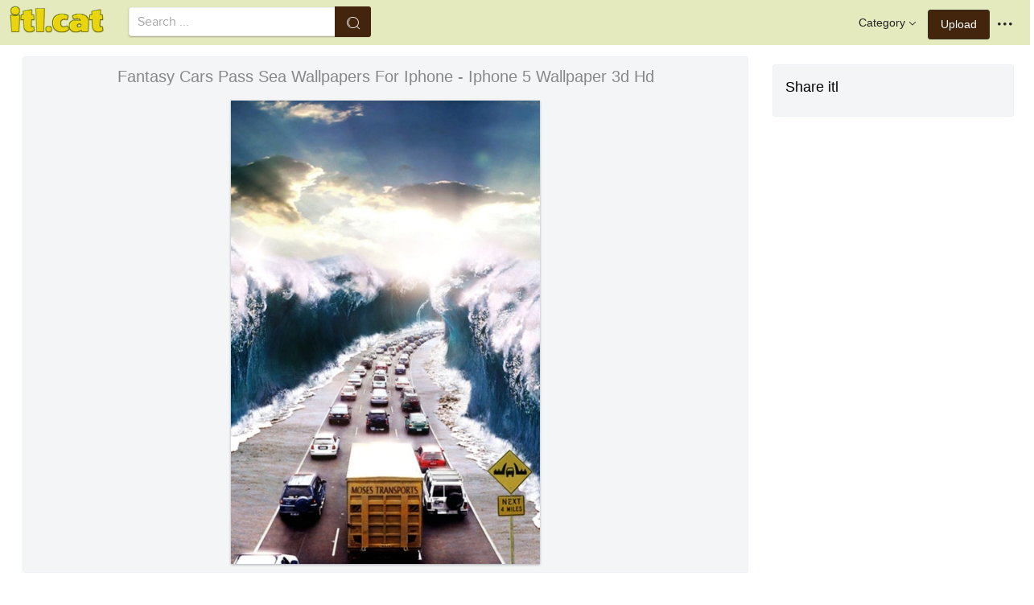

--- FILE ---
content_type: text/html;charset=utf-8
request_url: https://www.itl.cat/wallview/iiTibTb_fantasy-cars-pass-sea-wallpapers-for-iphone-iphone/
body_size: 8766
content:





<!DOCTYPE html>
<html lang="en"><head>
<meta http-equiv="Content-Type" content="text/html; charset=UTF-8">

    <title>Fantasy Cars Pass Sea Wallpapers For Iphone - Iphone 5 Wallpaper 3d Hd (#1901228) - HD Wallpaper & Backgrounds Download</title>
	<meta name="keywords" content="Fantasy Cars Pass Sea Wallpapers For Iphone - Iphone 5 Wallpaper 3d Hd, wallpapers & background download">
	<meta name="description" content="Fantasy Cars Pass Sea Wallpapers For Iphone - Iphone 5 Wallpaper 3d Hd is hd wallpapers & backgrounds for desktop or mobile device. To find more wallpapers on Itl.cat.">    

<meta name="viewport" content="user-scalable=no, width=device-width, initial-scale=1.0, maximum-scale=1.0">
<link href="https://www.itl.cat/css/hub.css" rel="stylesheet">
 
 <link rel="stylesheet" href="https://www.itl.cat/css/page.css">

<meta property="og:type" content="website" />
<meta property="og:url" content="https://www.itl.cat/wallview/iiTibTb_fantasy-cars-pass-sea-wallpapers-for-iphone-iphone/" />
<meta property="og:title" content="Fantasy Cars Pass Sea Wallpapers For Iphone - Iphone 5 Wallpaper 3d Hd (#1901228) - HD Wallpaper & Backgrounds Download" />
<meta property="og:description" content="Fantasy Cars Pass Sea Wallpapers For Iphone - Iphone 5 Wallpaper 3d Hd is hd wallpapers & backgrounds for desktop or mobile device. To find more wallpapers on Itl.cat" />
<meta property="og:image" content="https://www.itl.cat/pngfile/big/190-1901228_fantasy-cars-pass-sea-wallpapers-for-iphone-iphone.jpg">
<meta property="og:site_name" content="itl.cat" />
<meta name="twitter:card" content="photo">
 <link rel="canonical" href="https://www.itl.cat/wallview/iiTibTb_fantasy-cars-pass-sea-wallpapers-for-iphone-iphone/" />
 
<style>
.pdt-app-img-link {
    display: none;
    width: 130px;
    height: 130px;
    position: absolute;
    left: 0;
    top: 0;
    right: 0;
    bottom: 0;
    background: url(/images/buy_img_link.png) no-repeat;
    margin: auto;
}
.at-label{display:none;}
.pdt-app-box:hover .pdt-app-img-link{display:inline-block;opacity:.8}.pdt-app-box:hover .pdt-app-img-link:hover{opacity:1}

 
#details tbody tr {
    margin-top: 4px;
}
  #details th {
    width: 1%;
    padding-right: 10px;
}
  #details th,  #details td {
    font-size: 16px;
    padding: 0;
    line-height: 1.5;
    font-weight: normal;
    color: #636363;
}
table th, table td {
    padding: 6px;
    text-align: left;
    vertical-align: top;
} 
.downloadgo {
    color: #444!important;
    display: inline-block;
    background-color: #fff!important;
    border: 1px solid #f3f5f6!important;
    padding: 4px 15px!important;
    font-size: 14px;
    border-radius: 22px!important;
    text-align: center;
}
</style>
 
	<link rel="stylesheet" href="/openjscss/reveal.css?v=1.1">	
  <script type="text/javascript" src="/openjscss/jquery.min.js"></script>
 <script type="text/javascript" src="/openjscss/jquery.reveal.js"></script>
<script async src="//pagead2.googlesyndication.com/pagead/js/adsbygoogle.js"></script>

</head>
<body class="hub">






<header class="hub-top " role="navigation">
<nav class="hub-topcontent clearfix">
<div class="hub-topprofile hub-narrow-show js-narrow-search">
<a href="javascript:;" class="hub-topuserinfo"><i class="iconfont search-icon"></i></a>
</div>
<div class="hub-topprofile">
<a href="javascript:;" class="hub-topuserinfo dropdown-toggle" data-toggle="dropdown"><i class="iconfont menu-icon"></i></a>
<ul class="hub-navtopdropdown hub-boxtop">
 

 
<li><a rel="nofollow" href="https://www.itl.cat/aboutitl/"><i class="iconfont faq-icon"></i></i>About Us</a></li>
<li><a rel="nofollow" href="https://www.itl.cat/privacy/"><i class="iconfont tag-icon"></i>Privcy Policy</a></li>
<li><a rel="nofollow" href="https://www.itl.cat/ixdmca/"><i class="iconfont cc-icon"></i>DMCA</a></li>
<li><a rel="nofollow" href="https://www.itl.cat/terms/"><i class="iconfont term-icon"></i>Terms</a></li>
<li><a rel="nofollow" href="https://www.itl.cat/conus/"><i class="iconfont service-icon"></i>Contact Us</a></li>
<li><a href="https://www.flywallpaper.com"><i class="iconfont term-icon"></i>HD Wallpaper</a></li>


 
</ul>
</div>
<a class="hub-btn contribute-btn hub-narrow-hide" href="https://www.itl.cat/upwall/">Upload</a>
<div class="hub-topprofile">
<a href="javascript:;" class="hub-topuserinfo dropdown-toggle" data-toggle="dropdown">Category<i class="arrow iconfont"></i></a>
<ul class="hub-navtopdropdown languageList hub-boxtop">
<li><a href="https://www.itl.cat/free/arrow/">Arrow</a></li>
<li><a href="https://www.itl.cat/free/bird/">Bird</a></li>
<li><a href="https://www.itl.cat/free/border/">Border</a></li>
<li><a href="https://www.itl.cat/free/banner/">Banner</a></li>
<li><a href="https://www.itl.cat/free/clock/">Clock</a></li>
<li><a href="https://www.itl.cat/free/crown/">Crown</a></li>
<li><a href="https://www.itl.cat/free/cartoon/">Cartoon</a></li>
<li><a href="https://www.itl.cat/free/city/">City</a></li>
<li><a href="https://www.itl.cat/free/flower/">Flower</a></li>
<li><a href="https://www.itl.cat/free/fire/">Fire</a></li>
<li><a href="https://www.itl.cat/free/heart/">Heart</a></li>
<li><a href="https://www.itl.cat/free/emotion/">Emotions</a></li>
<li><a href="https://www.itl.cat/free/girl/">Girls</a></li>
<li><a href="https://www.itl.cat/free/leaf/">Leaf</a></li>
<li><a href="https://www.itl.cat/free/fish/">Fish</a></li>
<li><a href="https://www.itl.cat/free/family/">Family</a></li>
<li><a href="https://www.itl.cat/free/love/">Love</a></li>
<li><a href="https://www.itl.cat/free/money/">Money</a></li>
<li><a href="https://www.itl.cat/free/subscribe/">Subscribe</a></li>
<li><a href="https://www.itl.cat/free/sport/">Sport</a></li>
<li><a href="https://www.itl.cat/free/summer/">Summer</a></li>
<li><a href="https://www.itl.cat/free/winter/">Winter</a></li>
<li><a href="https://www.itl.cat/free/tiger/">Tiger</a></li>
<li><a href="https://www.itl.cat/free/tree/">Tree</a></li>


</ul>
</div>

 
 
 
<a href="https://www.itl.cat" class="  iconfont" style="float:left;"><img style="width:120px;margin-top:6px;" src="/images/biglogo.png"></a>
 
<div class="hub-boxsearch hub-topsearch clearfix">
<form name="keyForm" action="/search.html"   method="get" onsubmit="return search(document.keyForm);">
<div class="hub-boxsearchform">
<input type="text" class="hub-searchinput ui-autocomplete-input" id="k" name="k" autocomplete="off" value="" placeholder="Search ...">
<i class="iconfont search-icon"></i>
<input class="search-btn" type="submit" value="">
</div>
</form>
</div>
</nav>
</header>


<script language="javascript">
		 function search(thisfrm){ var k = thisfrm.k.value; if (k == "") { return false; }
			k = k.replace(/(^\s*)|(\s*$)/g, "");
			k = k.toLowerCase().replace(/ /g, "-");
			if (k == "") { return false; }
			window.location = "https://www.itl.cat/free/"+k+"/";
			return false;
		}
</script>



<section class="hub-content" role="content">

 

<div class="hub-main clearfix" role="main">
<div class="hub-main-content">
<div class="hub-main-contentinner">
<h1 style="font-weight:normal;font-size:16px;padding-left:8px;margin:10px 0 10px;color:#888;"  fantasy wallpaper hd for mobile </h1>

<div class="hub-mediacontent hub-boxnormal">
 

<div class="hub-photo">

<div style="font-size:20px;margin:10px 0 6px 0">

<span> Fantasy Cars Pass Sea Wallpapers For Iphone - Iphone 5 Wallpaper 3d Hd</span>

</div>

<div class="hub-photomodal "   >


 <a href="https://www.itl.cat/downwall/iiTibTb_fantasy-cars-pass-sea-wallpapers-for-iphone-iphone/"   title=" " class="pdt-app-box" target="_blank">
                <img  style="margin-top:10px;" src="https://www.itl.cat/pngfile/big/190-1901228_fantasy-cars-pass-sea-wallpapers-for-iphone-iphone.jpg" alt="Fantasy Cars Pass Sea Wallpapers For Iphone - Iphone 5 Wallpaper 3d Hd , HD Wallpaper & Backgrounds" title="Fantasy Cars Pass Sea Wallpapers For Iphone - Iphone 5 Wallpaper 3d Hd, HD Wallpaper & Backgrounds">
				<span class="pdt-app-img-link"></span>
 </a>

 <div  style="margin:10px 0 10px 0;" class="addthis_inline_share_toolbox"></div>
</div>



</div>






 
</div>


 <div style="margin:10px 0 10px 0">
  <ins class="adsbygoogle"
     style="display:block"
     data-ad-client="ca-pub-2341089732466879"
     data-ad-slot="4772674053"
     data-ad-format="auto"
     data-full-width-responsive="true"></ins>
<script>
(adsbygoogle = window.adsbygoogle || []).push({});
</script>
</div>


<div>








<div class="sidebar-section hub-photocc hub-boxnormal ">
            <table id="details">
                <tbody> 
                <tr><th style="white-space:nowrap;font-weight:bold">Resolution</th><td>640x960</td></tr>
                
           
				 <tr  style="height:28px;"><th style="white-space:nowrap;font-weight:bold">Image License</th><td>Personal Use</td></tr>

                <tr  style="height:28px;"><th style="white-space:nowrap;font-weight:bold">Size</th><td>203 KB</td></tr>

                 <tr  style="height:28px;"><th style="white-space:nowrap;font-weight:bold">Downloads&nbsp;&nbsp;</th><td>5
				 
				 <span class="descitl.cat">  </span>
				 </td></tr>
            </tbody></table>
</div>

<a href="https://www.itl.cat/downwall/iiTibTb_fantasy-cars-pass-sea-wallpapers-for-iphone-iphone/" >
<div class="sidebar-section hub-downloadfree hub-boxnormal ">

<button type="button" class="hub-btn downloadOriginal downloadgo" onclick="javascript:void(0)" style="background-color:#616261;width:100%" ><i class="download-icon iconfont"></i>Free Download</button>
</div> 
</a>
<div style="margin-bottom:10px;">
<a href="https://www.itl.cat/ixdmca/" rel="nofollow" style="color:#1b00ff;    font-size: 19px; font-weight:700;">Report This Image</a>
</div>



 



</div>


</div>






 
</div>
 

<div class="hub-main-sidebar">

<div class="sidebar-section hub-photocc hub-boxnormal " style="margin-top:20px;">
<p style="font-size:18px;margin-bottom:8px;">Share itl</p>
<p><div  class="addthis_inline_share_toolbox"></div></p>
</div>

 



<div    class="sidebar-section  " >

  <ins class="adsbygoogle"
     style="display:block"
     data-ad-client="ca-pub-2341089732466879"
     data-ad-slot="4772674053"
     data-ad-format="auto"
     data-full-width-responsive="true"></ins>
<script>
(adsbygoogle = window.adsbygoogle || []).push({});
</script>

</div>

<div class="sidebar-section hub-narrow-hide">
<div class="navigation clearfix"><em>Hot Tags</em></div>
<div class="hub-tagcloud">
 
                
        <p class="tags">

		
		
		
			<a style="text-transform:capitalize" class="fz14" href="https://www.itl.cat/free/narcos-iphone/" >narcos iphone</a>
		
		
			<a style="text-transform:capitalize" class="fz14" href="https://www.itl.cat/free/alisha-marie-iphone/" >alisha marie iphone</a>
		
		
			<a style="text-transform:capitalize" class="fz14" href="https://www.itl.cat/free/nba-iphone-6/" >nba iphone 6</a>
		
		
			<a style="text-transform:capitalize" class="fz14" href="https://www.itl.cat/free/vwallpaper-iphone-/" >vwallpaper เปลี่ยน iphone ให้ เคลื่อนไหว ได้</a>
		
		
			<a style="text-transform:capitalize" class="fz14" href="https://www.itl.cat/free/iphone-4s/" >iphone 4s</a>
		
		
			<a style="text-transform:capitalize" class="fz14" href="https://www.itl.cat/free/best-for-iphone-5s/" >best for iphone 5s</a>
		
        </p>
		   

 
</div>
</div>



</div> 
 
</section>

 

</div>



<div id="gallery" style="    background: #fbfbfb;">
<div   style="font-size:20px;height:40px!important;margin:10px;padding:9px 0 0px; background: #fbfbfb;">
You may also like
 
</div>


    <div id="masList" class="clearfix img-list-box  png_tag_list" style="margin-left:6px;">
        




		<div class="list-item img-list"  style="    border-radius: 5px;">
		<div class="img-list-pd" data-realwidth="640" data-realheight="960">
			<div class="img-show"  >
			<a href="https://www.itl.cat/wallview/iiTibTb_fantasy-cars-pass-sea-wallpapers-for-iphone-iphone/"
			 		
			class="img-part" title="Fantasy Cars Pass Sea Wallpapers For Iphone - Iphone 5 Wallpaper 3d Hd">
				<img class="lazy2" src="/images/default.png" data-original="https://s.itl.cat/pngfile/s/190-1901228_fantasy-cars-pass-sea-wallpapers-for-iphone-iphone.jpg" alt="iphone 5 wallpaper 3d hd, HD Wallpaper & Backgrounds" title="iphone 5 wallpaper 3d hd, HD Wallpaper & Backgrounds">
				<div class="img-bg"></div>
			</a>
			<div class="img-btn-box">
				<a href="https://www.itl.cat/wallview/iiTibTb_fantasy-cars-pass-sea-wallpapers-for-iphone-iphone/" style="background: #e6dfdf;"><span>Download</span></a>
			</div>
		</div>
 
		<div class="img-detail">
			<h3 class="img-detail-title">
			<a href="https://www.itl.cat/wallview/iiTibTb_fantasy-cars-pass-sea-wallpapers-for-iphone-iphone/" style="text-transform:capitalize"> fantasy wallpaper hd for mobile</a></h3>
			<div class="pic-info clearfix"> 
			<p class="info-title fl">
			<img src="https://www.itl.cat/img/phone.png" style="width:20px;vertical-align:middle;  ">
			640*960</p>
			<div class="download-info fr">
				<p class="fl download-info-p">
 					<span>203 KB</span>
				</p>
 
			</div>
			</div>
		</div>
		</div></div>

		<div class="list-item img-list"  style="    border-radius: 5px;">
		<div class="img-list-pd" data-realwidth="744" data-realheight="1392">
			<div class="img-show"  >
			<a href="https://www.itl.cat/wallview/wibwTh_iphone-5-wallpaper-car/"
			 		
			class="img-part" title="Iphone 5 Wallpaper Car">
				<img class="lazy2" src="/images/default.png" data-original="https://s.itl.cat/pngfile/s/132-1329113_iphone-5-wallpaper-car.jpg" alt="iphone 5 wallpaper car, HD Wallpaper & Backgrounds" title="iphone 5 wallpaper car, HD Wallpaper & Backgrounds">
				<div class="img-bg"></div>
			</a>
			<div class="img-btn-box">
				<a href="https://www.itl.cat/wallview/wibwTh_iphone-5-wallpaper-car/" style="background: #e6dfdf;"><span>Download</span></a>
			</div>
		</div>
 
		<div class="img-detail">
			<h3 class="img-detail-title">
			<a href="https://www.itl.cat/wallview/wibwTh_iphone-5-wallpaper-car/" style="text-transform:capitalize"> hd car wallpaper for iphone 6</a></h3>
			<div class="pic-info clearfix"> 
			<p class="info-title fl">
			<img src="https://www.itl.cat/img/phone.png" style="width:20px;vertical-align:middle;  ">
			744*1392</p>
			<div class="download-info fr">
				<p class="fl download-info-p">
 					<span>99 KB</span>
				</p>
 
			</div>
			</div>
		</div>
		</div></div>

		<div class="list-item img-list"  style="    border-radius: 5px;">
		<div class="img-list-pd" data-realwidth="750" data-realheight="1334">
			<div class="img-show"  >
			<a href="https://www.itl.cat/wallview/bxmbh_iphone-6-ferrari-wallpapers-hd-desktop-backgrounds-iphone/"
			 		
			class="img-part" title="Iphone 6 Ferrari Wallpapers Hd, Desktop Backgrounds - Iphone 5 Ferrari Wallpaper Hd">
				<img class="lazy2" src="/images/default.png" data-original="https://s.itl.cat/pngfile/s/6-62513_iphone-6-ferrari-wallpapers-hd-desktop-backgrounds-iphone.jpg" alt="iphone 5 ferrari wallpaper hd, HD Wallpaper & Backgrounds" title="iphone 5 ferrari wallpaper hd, HD Wallpaper & Backgrounds">
				<div class="img-bg"></div>
			</a>
			<div class="img-btn-box">
				<a href="https://www.itl.cat/wallview/bxmbh_iphone-6-ferrari-wallpapers-hd-desktop-backgrounds-iphone/" style="background: #e6dfdf;"><span>Download</span></a>
			</div>
		</div>
 
		<div class="img-detail">
			<h3 class="img-detail-title">
			<a href="https://www.itl.cat/wallview/bxmbh_iphone-6-ferrari-wallpapers-hd-desktop-backgrounds-iphone/" style="text-transform:capitalize"> car live wallpaper</a></h3>
			<div class="pic-info clearfix"> 
			<p class="info-title fl">
			<img src="https://www.itl.cat/img/phone.png" style="width:20px;vertical-align:middle;  ">
			750*1334</p>
			<div class="download-info fr">
				<p class="fl download-info-p">
 					<span>135 KB</span>
				</p>
 
			</div>
			</div>
		</div>
		</div></div>

		<div class="list-item img-list"  style="    border-radius: 5px;">
		<div class="img-list-pd" data-realwidth="534" data-realheight="949">
			<div class="img-show"  >
			<a href="https://www.itl.cat/wallview/wimwmo_sports-car-wallpaper-never-settle-expensive-cars-wallpapers/"
			 		
			class="img-part" title="Sports Car Wallpaper Never Settle Expensive Cars Wallpapers - Never Settle Hd Wallpaper Oneplus 5">
				<img class="lazy2" src="/images/default.png" data-original="https://s.itl.cat/pngfile/s/133-1338069_sports-car-wallpaper-never-settle-expensive-cars-wallpapers.jpg" alt="never settle hd wallpaper oneplus 5, HD Wallpaper & Backgrounds" title="never settle hd wallpaper oneplus 5, HD Wallpaper & Backgrounds">
				<div class="img-bg"></div>
			</a>
			<div class="img-btn-box">
				<a href="https://www.itl.cat/wallview/wimwmo_sports-car-wallpaper-never-settle-expensive-cars-wallpapers/" style="background: #e6dfdf;"><span>Download</span></a>
			</div>
		</div>
 
		<div class="img-detail">
			<h3 class="img-detail-title">
			<a href="https://www.itl.cat/wallview/wimwmo_sports-car-wallpaper-never-settle-expensive-cars-wallpapers/" style="text-transform:capitalize"> iphone car wallpaper hd</a></h3>
			<div class="pic-info clearfix"> 
			<p class="info-title fl">
			<img src="https://www.itl.cat/img/phone.png" style="width:20px;vertical-align:middle;  ">
			534*949</p>
			<div class="download-info fr">
				<p class="fl download-info-p">
 					<span>45 KB</span>
				</p>
 
			</div>
			</div>
		</div>
		</div></div>

		<div class="list-item img-list"  style="    border-radius: 5px;">
		<div class="img-list-pd" data-realwidth="640" data-realheight="1136">
			<div class="img-show"  >
			<a href="https://www.itl.cat/wallview/hwbxJh_hd-sports-cars-wallpapers-for-iphone-5-aventador/"
			 		
			class="img-part" title="Hd Sports Cars Wallpapers For Iphone 5-aventador Wheel - Hd Iphone Wallpapers Cars">
				<img class="lazy2" src="/images/default.png" data-original="https://s.itl.cat/pngfile/s/42-423904_hd-sports-cars-wallpapers-for-iphone-5-aventador.jpg" alt="hd iphone wallpapers cars, HD Wallpaper & Backgrounds" title="hd iphone wallpapers cars, HD Wallpaper & Backgrounds">
				<div class="img-bg"></div>
			</a>
			<div class="img-btn-box">
				<a href="https://www.itl.cat/wallview/hwbxJh_hd-sports-cars-wallpapers-for-iphone-5-aventador/" style="background: #e6dfdf;"><span>Download</span></a>
			</div>
		</div>
 
		<div class="img-detail">
			<h3 class="img-detail-title">
			<a href="https://www.itl.cat/wallview/hwbxJh_hd-sports-cars-wallpapers-for-iphone-5-aventador/" style="text-transform:capitalize"> lamborghini wallpaper iphone</a></h3>
			<div class="pic-info clearfix"> 
			<p class="info-title fl">
			<img src="https://www.itl.cat/img/phone.png" style="width:20px;vertical-align:middle;  ">
			640*1136</p>
			<div class="download-info fr">
				<p class="fl download-info-p">
 					<span>253 KB</span>
				</p>
 
			</div>
			</div>
		</div>
		</div></div>

		<div class="list-item img-list"  style="    border-radius: 5px;">
		<div class="img-list-pd" data-realwidth="576" data-realheight="1024">
			<div class="img-show"  >
			<a href="https://www.itl.cat/wallview/wimmoT_hd-racing-cars-wallpapers-for-iphone-5-car/"
			 		
			class="img-part" title="Hd Racing Cars Wallpapers For Iphone 5 - Car Hd Wallpapers For Iphone 7">
				<img class="lazy2" src="/images/default.png" data-original="https://s.itl.cat/pngfile/s/133-1338196_hd-racing-cars-wallpapers-for-iphone-5-car.jpg" alt="car hd wallpapers for iphone 7, HD Wallpaper & Backgrounds" title="car hd wallpapers for iphone 7, HD Wallpaper & Backgrounds">
				<div class="img-bg"></div>
			</a>
			<div class="img-btn-box">
				<a href="https://www.itl.cat/wallview/wimmoT_hd-racing-cars-wallpapers-for-iphone-5-car/" style="background: #e6dfdf;"><span>Download</span></a>
			</div>
		</div>
 
		<div class="img-detail">
			<h3 class="img-detail-title">
			<a href="https://www.itl.cat/wallview/wimmoT_hd-racing-cars-wallpapers-for-iphone-5-car/" style="text-transform:capitalize"> iphone car wallpaper hd</a></h3>
			<div class="pic-info clearfix"> 
			<p class="info-title fl">
			<img src="https://www.itl.cat/img/phone.png" style="width:20px;vertical-align:middle;  ">
			576*1024</p>
			<div class="download-info fr">
				<p class="fl download-info-p">
 					<span>86 KB</span>
				</p>
 
			</div>
			</div>
		</div>
		</div></div>

		<div class="list-item img-list"  style="    border-radius: 5px;">
		<div class="img-list-pd" data-realwidth="576" data-realheight="1024">
			<div class="img-show"  >
			<a href="https://www.itl.cat/wallview/woiTx_iphone-5-sports-cars-wallpapers-sports-car-wallpaper/"
			 		
			class="img-part" title="Iphone 5 Sports Cars Wallpapers - Sports Car Wallpaper For Iphone 5s">
				<img class="lazy2" src="/images/default.png" data-original="https://s.itl.cat/pngfile/s/11-118849_iphone-5-sports-cars-wallpapers-sports-car-wallpaper.jpg" alt="sports car wallpaper for iphone 5s, HD Wallpaper & Backgrounds" title="sports car wallpaper for iphone 5s, HD Wallpaper & Backgrounds">
				<div class="img-bg"></div>
			</a>
			<div class="img-btn-box">
				<a href="https://www.itl.cat/wallview/woiTx_iphone-5-sports-cars-wallpapers-sports-car-wallpaper/" style="background: #e6dfdf;"><span>Download</span></a>
			</div>
		</div>
 
		<div class="img-detail">
			<h3 class="img-detail-title">
			<a href="https://www.itl.cat/wallview/woiTx_iphone-5-sports-cars-wallpapers-sports-car-wallpaper/" style="text-transform:capitalize"> cars wallpaper</a></h3>
			<div class="pic-info clearfix"> 
			<p class="info-title fl">
			<img src="https://www.itl.cat/img/phone.png" style="width:20px;vertical-align:middle;  ">
			576*1024</p>
			<div class="download-info fr">
				<p class="fl download-info-p">
 					<span>100 KB</span>
				</p>
 
			</div>
			</div>
		</div>
		</div></div>

		<div class="list-item img-list"  style="    border-radius: 5px;">
		<div class="img-list-pd" data-realwidth="640" data-realheight="1136">
			<div class="img-show"  >
			<a href="https://www.itl.cat/wallview/bRxiwR_simple-hd-sports-cars-wallpapers-for-apple-iphone/"
			 		
			class="img-part" title="Simple Hd Sports Cars Wallpapers For Apple Iphone 5 - Car Black Wallpaper Hd">
				<img class="lazy2" src="/images/default.png" data-original="https://s.itl.cat/pngfile/s/62-620652_simple-hd-sports-cars-wallpapers-for-apple-iphone.jpg" alt="car black wallpaper hd, HD Wallpaper & Backgrounds" title="car black wallpaper hd, HD Wallpaper & Backgrounds">
				<div class="img-bg"></div>
			</a>
			<div class="img-btn-box">
				<a href="https://www.itl.cat/wallview/bRxiwR_simple-hd-sports-cars-wallpapers-for-apple-iphone/" style="background: #e6dfdf;"><span>Download</span></a>
			</div>
		</div>
 
		<div class="img-detail">
			<h3 class="img-detail-title">
			<a href="https://www.itl.cat/wallview/bRxiwR_simple-hd-sports-cars-wallpapers-for-apple-iphone/" style="text-transform:capitalize"> cool car wallpapers for iphone</a></h3>
			<div class="pic-info clearfix"> 
			<p class="info-title fl">
			<img src="https://www.itl.cat/img/phone.png" style="width:20px;vertical-align:middle;  ">
			640*1136</p>
			<div class="download-info fr">
				<p class="fl download-info-p">
 					<span>318 KB</span>
				</p>
 
			</div>
			</div>
		</div>
		</div></div>

		<div class="list-item img-list"  style="    border-radius: 5px;">
		<div class="img-list-pd" data-realwidth="1080" data-realheight="1920">
			<div class="img-show"  >
			<a href="https://www.itl.cat/wallview/iTbhwbJ_wallpapers-iphone-fantasy-with-high-resolution-pixel-dark/"
			 		
			class="img-part" title="Wallpapers Iphone Fantasy With High-resolution Pixel - Dark Painting Wallpapers Iphone">
				<img class="lazy2" src="/images/default.png" data-original="https://s.itl.cat/pngfile/s/243-2439995_wallpapers-iphone-fantasy-with-high-resolution-pixel-dark.jpg" alt="dark painting wallpapers iphone, HD Wallpaper & Backgrounds" title="dark painting wallpapers iphone, HD Wallpaper & Backgrounds">
				<div class="img-bg"></div>
			</a>
			<div class="img-btn-box">
				<a href="https://www.itl.cat/wallview/iTbhwbJ_wallpapers-iphone-fantasy-with-high-resolution-pixel-dark/" style="background: #e6dfdf;"><span>Download</span></a>
			</div>
		</div>
 
		<div class="img-detail">
			<h3 class="img-detail-title">
			<a href="https://www.itl.cat/wallview/iTbhwbJ_wallpapers-iphone-fantasy-with-high-resolution-pixel-dark/" style="text-transform:capitalize"> fantasy wallpaper</a></h3>
			<div class="pic-info clearfix"> 
			<p class="info-title fl">
			<img src="https://www.itl.cat/img/phone.png" style="width:20px;vertical-align:middle;  ">
			1080*1920</p>
			<div class="download-info fr">
				<p class="fl download-info-p">
 					<span>536 KB</span>
				</p>
 
			</div>
			</div>
		</div>
		</div></div>

		<div class="list-item img-list"  style="    border-radius: 5px;">
		<div class="img-list-pd" data-realwidth="640" data-realheight="1136">
			<div class="img-show"  >
			<a href="https://www.itl.cat/wallview/TiRwmJ_audi-wallpaper-iphone-48-images-on-genchi-info/"
			 		
			class="img-part" title="Audi Wallpaper Iphone 48 Images On Genchi Info A8 5 - Sports Car Wallpaper For Android">
				<img class="lazy2" src="/images/default.png" data-original="https://s.itl.cat/pngfile/s/46-467672_audi-wallpaper-iphone-48-images-on-genchi-info.jpg" alt="sports car wallpaper for android, HD Wallpaper & Backgrounds" title="sports car wallpaper for android, HD Wallpaper & Backgrounds">
				<div class="img-bg"></div>
			</a>
			<div class="img-btn-box">
				<a href="https://www.itl.cat/wallview/TiRwmJ_audi-wallpaper-iphone-48-images-on-genchi-info/" style="background: #e6dfdf;"><span>Download</span></a>
			</div>
		</div>
 
		<div class="img-detail">
			<h3 class="img-detail-title">
			<a href="https://www.itl.cat/wallview/TiRwmJ_audi-wallpaper-iphone-48-images-on-genchi-info/" style="text-transform:capitalize"> audi wallpaper iphone</a></h3>
			<div class="pic-info clearfix"> 
			<p class="info-title fl">
			<img src="https://www.itl.cat/img/phone.png" style="width:20px;vertical-align:middle;  ">
			640*1136</p>
			<div class="download-info fr">
				<p class="fl download-info-p">
 					<span>61 KB</span>
				</p>
 
			</div>
			</div>
		</div>
		</div></div>

		<div class="list-item img-list"  style="    border-radius: 5px;">
		<div class="img-list-pd" data-realwidth="640" data-realheight="960">
			<div class="img-show"  >
			<a href="https://www.itl.cat/wallview/Jbxmhi_hd-car-iphone-4-wallpapers-img-car-wallpaper/"
			 		
			class="img-part" title="Hd Car Iphone 4 Wallpapers Img - Car Wallpaper Black Iphone">
				<img class="lazy2" src="/images/default.png" data-original="https://s.itl.cat/pngfile/s/121-1215087_hd-car-iphone-4-wallpapers-img-car-wallpaper.jpg" alt="car wallpaper black iphone, HD Wallpaper & Backgrounds" title="car wallpaper black iphone, HD Wallpaper & Backgrounds">
				<div class="img-bg"></div>
			</a>
			<div class="img-btn-box">
				<a href="https://www.itl.cat/wallview/Jbxmhi_hd-car-iphone-4-wallpapers-img-car-wallpaper/" style="background: #e6dfdf;"><span>Download</span></a>
			</div>
		</div>
 
		<div class="img-detail">
			<h3 class="img-detail-title">
			<a href="https://www.itl.cat/wallview/Jbxmhi_hd-car-iphone-4-wallpapers-img-car-wallpaper/" style="text-transform:capitalize"> 640x960 hd wallpapers</a></h3>
			<div class="pic-info clearfix"> 
			<p class="info-title fl">
			<img src="https://www.itl.cat/img/phone.png" style="width:20px;vertical-align:middle;  ">
			640*960</p>
			<div class="download-info fr">
				<p class="fl download-info-p">
 					<span>99 KB</span>
				</p>
 
			</div>
			</div>
		</div>
		</div></div>

		<div class="list-item img-list"  style="    border-radius: 5px;">
		<div class="img-list-pd" data-realwidth="1080" data-realheight="1920">
			<div class="img-show"  >
			<a href="https://www.itl.cat/wallview/ibhJJxR_car-wallpapers-wallpaper-backgrounds-iphone-wallpaper-iphone-lowrider/"
			 		
			class="img-part" title="Car Wallpapers, Wallpaper Backgrounds, Iphone Wallpaper, - Iphone Lowrider Car">
				<img class="lazy2" src="/images/default.png" data-original="https://s.itl.cat/pngfile/s/289-2896495_car-wallpapers-wallpaper-backgrounds-iphone-wallpaper-iphone-lowrider.jpg" alt="iphone lowrider car, HD Wallpaper & Backgrounds" title="iphone lowrider car, HD Wallpaper & Backgrounds">
				<div class="img-bg"></div>
			</a>
			<div class="img-btn-box">
				<a href="https://www.itl.cat/wallview/ibhJJxR_car-wallpapers-wallpaper-backgrounds-iphone-wallpaper-iphone-lowrider/" style="background: #e6dfdf;"><span>Download</span></a>
			</div>
		</div>
 
		<div class="img-detail">
			<h3 class="img-detail-title">
			<a href="https://www.itl.cat/wallview/ibhJJxR_car-wallpapers-wallpaper-backgrounds-iphone-wallpaper-iphone-lowrider/" style="text-transform:capitalize"> lowrider wallpaper</a></h3>
			<div class="pic-info clearfix"> 
			<p class="info-title fl">
			<img src="https://www.itl.cat/img/phone.png" style="width:20px;vertical-align:middle;  ">
			1080*1920</p>
			<div class="download-info fr">
				<p class="fl download-info-p">
 					<span>183 KB</span>
				</p>
 
			</div>
			</div>
		</div>
		</div></div>

		<div class="list-item img-list"  style="    border-radius: 5px;">
		<div class="img-list-pd" data-realwidth="640" data-realheight="1136">
			<div class="img-show"  >
			<a href="https://www.itl.cat/wallview/Jmimmx_classic-retro-car-tail-lights-iphone-5-wallpaper/"
			 		
			class="img-part" title="Classic Retro Car Tail Lights Iphone 5 Wallpaper - Classic Wallpapers For Iphone">
				<img class="lazy2" src="/images/default.png" data-original="https://s.itl.cat/pngfile/s/129-1290806_classic-retro-car-tail-lights-iphone-5-wallpaper.jpg" alt="classic wallpapers for iphone, HD Wallpaper & Backgrounds" title="classic wallpapers for iphone, HD Wallpaper & Backgrounds">
				<div class="img-bg"></div>
			</a>
			<div class="img-btn-box">
				<a href="https://www.itl.cat/wallview/Jmimmx_classic-retro-car-tail-lights-iphone-5-wallpaper/" style="background: #e6dfdf;"><span>Download</span></a>
			</div>
		</div>
 
		<div class="img-detail">
			<h3 class="img-detail-title">
			<a href="https://www.itl.cat/wallview/Jmimmx_classic-retro-car-tail-lights-iphone-5-wallpaper/" style="text-transform:capitalize"> vintage car hd wallpapers</a></h3>
			<div class="pic-info clearfix"> 
			<p class="info-title fl">
			<img src="https://www.itl.cat/img/phone.png" style="width:20px;vertical-align:middle;  ">
			640*1136</p>
			<div class="download-info fr">
				<p class="fl download-info-p">
 					<span>366 KB</span>
				</p>
 
			</div>
			</div>
		</div>
		</div></div>

		<div class="list-item img-list"  style="    border-radius: 5px;">
		<div class="img-list-pd" data-realwidth="1080" data-realheight="1920">
			<div class="img-show"  >
			<a href="https://www.itl.cat/wallview/wioioJ_audi-car-iphonewallpapers-hd-and-1080pplus-wallpapers-audi/"
			 		
			class="img-part" title="Audi Car Iphonewallpapers Hd And 1080pplus Wallpapers - Audi A5 B8 5 Coupe">
				<img class="lazy2" src="/images/default.png" data-original="https://s.itl.cat/pngfile/s/132-1329661_audi-car-iphonewallpapers-hd-and-1080pplus-wallpapers-audi.jpg" alt="audi a5 b8 5 coupe, HD Wallpaper & Backgrounds" title="audi a5 b8 5 coupe, HD Wallpaper & Backgrounds">
				<div class="img-bg"></div>
			</a>
			<div class="img-btn-box">
				<a href="https://www.itl.cat/wallview/wioioJ_audi-car-iphonewallpapers-hd-and-1080pplus-wallpapers-audi/" style="background: #e6dfdf;"><span>Download</span></a>
			</div>
		</div>
 
		<div class="img-detail">
			<h3 class="img-detail-title">
			<a href="https://www.itl.cat/wallview/wioioJ_audi-car-iphonewallpapers-hd-and-1080pplus-wallpapers-audi/" style="text-transform:capitalize"> hd car wallpaper for iphone 6</a></h3>
			<div class="pic-info clearfix"> 
			<p class="info-title fl">
			<img src="https://www.itl.cat/img/phone.png" style="width:20px;vertical-align:middle;  ">
			1080*1920</p>
			<div class="download-info fr">
				<p class="fl download-info-p">
 					<span>260 KB</span>
				</p>
 
			</div>
			</div>
		</div>
		</div></div>

		<div class="list-item img-list"  style="    border-radius: 5px;">
		<div class="img-list-pd" data-realwidth="640" data-realheight="1136">
			<div class="img-show"  >
			<a href="https://www.itl.cat/wallview/wwxoTi_city-with-cars-and-people/"
			 		
			class="img-part" title="City With Cars And People">
				<img class="lazy2" src="/images/default.png" data-original="https://s.itl.cat/pngfile/s/144-1449210_city-with-cars-and-people.jpg" alt="city with cars and people, HD Wallpaper & Backgrounds" title="city with cars and people, HD Wallpaper & Backgrounds">
				<div class="img-bg"></div>
			</a>
			<div class="img-btn-box">
				<a href="https://www.itl.cat/wallview/wwxoTi_city-with-cars-and-people/" style="background: #e6dfdf;"><span>Download</span></a>
			</div>
		</div>
 
		<div class="img-detail">
			<h3 class="img-detail-title">
			<a href="https://www.itl.cat/wallview/wwxoTi_city-with-cars-and-people/" style="text-transform:capitalize"> ysl wallpaper iphone</a></h3>
			<div class="pic-info clearfix"> 
			<p class="info-title fl">
			<img src="https://www.itl.cat/img/phone.png" style="width:20px;vertical-align:middle;  ">
			640*1136</p>
			<div class="download-info fr">
				<p class="fl download-info-p">
 					<span>282 KB</span>
				</p>
 
			</div>
			</div>
		</div>
		</div></div>

		<div class="list-item img-list"  style="    border-radius: 5px;">
		<div class="img-list-pd" data-realwidth="640" data-realheight="960">
			<div class="img-show"  >
			<a href="https://www.itl.cat/wallview/bRommT_sports-cars-wallpapers-for-iphone-sports-car-wallpaper/"
			 		
			class="img-part" title="Sports Cars Wallpapers For Iphone - Sports Car Wallpaper For Iphone">
				<img class="lazy2" src="/images/default.png" data-original="https://s.itl.cat/pngfile/s/62-620346_sports-cars-wallpapers-for-iphone-sports-car-wallpaper.jpg" alt="sports car wallpaper for iphone, HD Wallpaper & Backgrounds" title="sports car wallpaper for iphone, HD Wallpaper & Backgrounds">
				<div class="img-bg"></div>
			</a>
			<div class="img-btn-box">
				<a href="https://www.itl.cat/wallview/bRommT_sports-cars-wallpapers-for-iphone-sports-car-wallpaper/" style="background: #e6dfdf;"><span>Download</span></a>
			</div>
		</div>
 
		<div class="img-detail">
			<h3 class="img-detail-title">
			<a href="https://www.itl.cat/wallview/bRommT_sports-cars-wallpapers-for-iphone-sports-car-wallpaper/" style="text-transform:capitalize"> cool car wallpapers for iphone</a></h3>
			<div class="pic-info clearfix"> 
			<p class="info-title fl">
			<img src="https://www.itl.cat/img/phone.png" style="width:20px;vertical-align:middle;  ">
			640*960</p>
			<div class="download-info fr">
				<p class="fl download-info-p">
 					<span>346 KB</span>
				</p>
 
			</div>
			</div>
		</div>
		</div></div>

		<div class="list-item img-list"  style="    border-radius: 5px;">
		<div class="img-list-pd" data-realwidth="750" data-realheight="1334">
			<div class="img-show"  >
			<a href="https://www.itl.cat/wallview/wibJJh_4k-car-wallpaper-for-iphone/"
			 		
			class="img-part" title="4k Car Wallpaper For Iphone">
				<img class="lazy2" src="/images/default.png" data-original="https://s.itl.cat/pngfile/s/132-1329004_4k-car-wallpaper-for-iphone.jpg" alt="4k car wallpaper for iphone, HD Wallpaper & Backgrounds" title="4k car wallpaper for iphone, HD Wallpaper & Backgrounds">
				<div class="img-bg"></div>
			</a>
			<div class="img-btn-box">
				<a href="https://www.itl.cat/wallview/wibJJh_4k-car-wallpaper-for-iphone/" style="background: #e6dfdf;"><span>Download</span></a>
			</div>
		</div>
 
		<div class="img-detail">
			<h3 class="img-detail-title">
			<a href="https://www.itl.cat/wallview/wibJJh_4k-car-wallpaper-for-iphone/" style="text-transform:capitalize"> hd car wallpaper for iphone 6</a></h3>
			<div class="pic-info clearfix"> 
			<p class="info-title fl">
			<img src="https://www.itl.cat/img/phone.png" style="width:20px;vertical-align:middle;  ">
			750*1334</p>
			<div class="download-info fr">
				<p class="fl download-info-p">
 					<span>490 KB</span>
				</p>
 
			</div>
			</div>
		</div>
		</div></div>

		<div class="list-item img-list"  style="    border-radius: 5px;">
		<div class="img-list-pd" data-realwidth="750" data-realheight="1334">
			<div class="img-show"  >
			<a href="https://www.itl.cat/wallview/wimxJw_nice-iphone-7-wallpaper-hd-133-iphone-7/"
			 		
			class="img-part" title="Nice Iphone 7 Wallpaper Hd-133 Iphone 7 Wallpapers, - Car Wallpapers For Iphone 7">
				<img class="lazy2" src="/images/default.png" data-original="https://s.itl.cat/pngfile/s/133-1337619_nice-iphone-7-wallpaper-hd-133-iphone-7.jpg" alt="car wallpapers for iphone 7, HD Wallpaper & Backgrounds" title="car wallpapers for iphone 7, HD Wallpaper & Backgrounds">
				<div class="img-bg"></div>
			</a>
			<div class="img-btn-box">
				<a href="https://www.itl.cat/wallview/wimxJw_nice-iphone-7-wallpaper-hd-133-iphone-7/" style="background: #e6dfdf;"><span>Download</span></a>
			</div>
		</div>
 
		<div class="img-detail">
			<h3 class="img-detail-title">
			<a href="https://www.itl.cat/wallview/wimxJw_nice-iphone-7-wallpaper-hd-133-iphone-7/" style="text-transform:capitalize"> iphone car wallpaper hd</a></h3>
			<div class="pic-info clearfix"> 
			<p class="info-title fl">
			<img src="https://www.itl.cat/img/phone.png" style="width:20px;vertical-align:middle;  ">
			750*1334</p>
			<div class="download-info fr">
				<p class="fl download-info-p">
 					<span>193 KB</span>
				</p>
 
			</div>
			</div>
		</div>
		</div></div>

		<div class="list-item img-list"  style="    border-radius: 5px;">
		<div class="img-list-pd" data-realwidth="1125" data-realheight="2436">
			<div class="img-show"  >
			<a href="https://www.itl.cat/wallview/ibmTihh_black-lamborghini-wallpaper-iphone/"
			 		
			class="img-part" title="Black Lamborghini Wallpaper Iphone">
				<img class="lazy2" src="/images/default.png" data-original="https://s.itl.cat/pngfile/s/304-3046364_black-lamborghini-wallpaper-iphone.jpg" alt="black lamborghini wallpaper iphone, HD Wallpaper & Backgrounds" title="black lamborghini wallpaper iphone, HD Wallpaper & Backgrounds">
				<div class="img-bg"></div>
			</a>
			<div class="img-btn-box">
				<a href="https://www.itl.cat/wallview/ibmTihh_black-lamborghini-wallpaper-iphone/" style="background: #e6dfdf;"><span>Download</span></a>
			</div>
		</div>
 
		<div class="img-detail">
			<h3 class="img-detail-title">
			<a href="https://www.itl.cat/wallview/ibmTihh_black-lamborghini-wallpaper-iphone/" style="text-transform:capitalize"> car wallpaper iphone</a></h3>
			<div class="pic-info clearfix"> 
			<p class="info-title fl">
			<img src="https://www.itl.cat/img/phone.png" style="width:20px;vertical-align:middle;  ">
			1125*2436</p>
			<div class="download-info fr">
				<p class="fl download-info-p">
 					<span>209 KB</span>
				</p>
 
			</div>
			</div>
		</div>
		</div></div>

		<div class="list-item img-list"  style="    border-radius: 5px;">
		<div class="img-list-pd" data-realwidth="720" data-realheight="1280">
			<div class="img-show"  >
			<a href="https://www.itl.cat/wallview/wibmwJ_fullscreen-best-hd-car-wallpapers-iphone/"
			 		
			class="img-part" title="Fullscreen - Best Hd Car Wallpapers Iphone">
				<img class="lazy2" src="/images/default.png" data-original="https://s.itl.cat/pngfile/s/132-1329365_fullscreen-best-hd-car-wallpapers-iphone.jpg" alt="best hd car wallpapers iphone, HD Wallpaper & Backgrounds" title="best hd car wallpapers iphone, HD Wallpaper & Backgrounds">
				<div class="img-bg"></div>
			</a>
			<div class="img-btn-box">
				<a href="https://www.itl.cat/wallview/wibmwJ_fullscreen-best-hd-car-wallpapers-iphone/" style="background: #e6dfdf;"><span>Download</span></a>
			</div>
		</div>
 
		<div class="img-detail">
			<h3 class="img-detail-title">
			<a href="https://www.itl.cat/wallview/wibmwJ_fullscreen-best-hd-car-wallpapers-iphone/" style="text-transform:capitalize"> hd car wallpaper for iphone 6</a></h3>
			<div class="pic-info clearfix"> 
			<p class="info-title fl">
			<img src="https://www.itl.cat/img/phone.png" style="width:20px;vertical-align:middle;  ">
			720*1280</p>
			<div class="download-info fr">
				<p class="fl download-info-p">
 					<span>170 KB</span>
				</p>
 
			</div>
			</div>
		</div>
		</div></div>

		<div class="list-item img-list"  style="    border-radius: 5px;">
		<div class="img-list-pd" data-realwidth="1080" data-realheight="1920">
			<div class="img-show"  >
			<a href="https://www.itl.cat/wallview/xwoww_beautiful-hd-1080p-car-wallpaper-iphone-6-wallpapers/"
			 		
			class="img-part" title="Beautiful Hd 1080p Car Wallpaper Iphone 6 Wallpapers - Iphone 7 Exotic Car">
				<img class="lazy2" src="/images/default.png" data-original="https://s.itl.cat/pngfile/s/9-94415_beautiful-hd-1080p-car-wallpaper-iphone-6-wallpapers.jpg" alt="iphone 7 exotic car, HD Wallpaper & Backgrounds" title="iphone 7 exotic car, HD Wallpaper & Backgrounds">
				<div class="img-bg"></div>
			</a>
			<div class="img-btn-box">
				<a href="https://www.itl.cat/wallview/xwoww_beautiful-hd-1080p-car-wallpaper-iphone-6-wallpapers/" style="background: #e6dfdf;"><span>Download</span></a>
			</div>
		</div>
 
		<div class="img-detail">
			<h3 class="img-detail-title">
			<a href="https://www.itl.cat/wallview/xwoww_beautiful-hd-1080p-car-wallpaper-iphone-6-wallpapers/" style="text-transform:capitalize"> hd wallpapers for iphone 6 1080p</a></h3>
			<div class="pic-info clearfix"> 
			<p class="info-title fl">
			<img src="https://www.itl.cat/img/phone.png" style="width:20px;vertical-align:middle;  ">
			1080*1920</p>
			<div class="download-info fr">
				<p class="fl download-info-p">
 					<span>157 KB</span>
				</p>
 
			</div>
			</div>
		</div>
		</div></div>

		<div class="list-item img-list"  style="    border-radius: 5px;">
		<div class="img-list-pd" data-realwidth="750" data-realheight="1334">
			<div class="img-show"  >
			<a href="https://www.itl.cat/wallview/oJTJxo_car-audi-drive-interior-motor-man-iphone-8/"
			 		
			class="img-part" title="Car Audi Drive Interior Motor Man Iphone 8 Wallpaper - Iphone 6 Plus Wallpaper Car">
				<img class="lazy2" src="/images/default.png" data-original="https://s.itl.cat/pngfile/s/91-919641_car-audi-drive-interior-motor-man-iphone-8.jpg" alt="iphone 6 plus wallpaper car, HD Wallpaper & Backgrounds" title="iphone 6 plus wallpaper car, HD Wallpaper & Backgrounds">
				<div class="img-bg"></div>
			</a>
			<div class="img-btn-box">
				<a href="https://www.itl.cat/wallview/oJTJxo_car-audi-drive-interior-motor-man-iphone-8/" style="background: #e6dfdf;"><span>Download</span></a>
			</div>
		</div>
 
		<div class="img-detail">
			<h3 class="img-detail-title">
			<a href="https://www.itl.cat/wallview/oJTJxo_car-audi-drive-interior-motor-man-iphone-8/" style="text-transform:capitalize"> wallpapers for guys iphone</a></h3>
			<div class="pic-info clearfix"> 
			<p class="info-title fl">
			<img src="https://www.itl.cat/img/phone.png" style="width:20px;vertical-align:middle;  ">
			750*1334</p>
			<div class="download-info fr">
				<p class="fl download-info-p">
 					<span>579 KB</span>
				</p>
 
			</div>
			</div>
		</div>
		</div></div>

		<div class="list-item img-list"  style="    border-radius: 5px;">
		<div class="img-list-pd" data-realwidth="1125" data-realheight="2436">
			<div class="img-show"  >
			<a href="https://www.itl.cat/wallview/ihTRJim_bentley-bentayga-suv-cars-car-wallpaper-for-the/"
			 		
			class="img-part" title="Bentley Bentayga, Suv, Cars - Car Wallpaper For The Iphone X">
				<img class="lazy2" src="/images/default.png" data-original="https://s.itl.cat/pngfile/s/211-2114562_bentley-bentayga-suv-cars-car-wallpaper-for-the.jpg" alt="car wallpaper for the iphone x, HD Wallpaper & Backgrounds" title="car wallpaper for the iphone x, HD Wallpaper & Backgrounds">
				<div class="img-bg"></div>
			</a>
			<div class="img-btn-box">
				<a href="https://www.itl.cat/wallview/ihTRJim_bentley-bentayga-suv-cars-car-wallpaper-for-the/" style="background: #e6dfdf;"><span>Download</span></a>
			</div>
		</div>
 
		<div class="img-detail">
			<h3 class="img-detail-title">
			<a href="https://www.itl.cat/wallview/ihTRJim_bentley-bentayga-suv-cars-car-wallpaper-for-the/" style="text-transform:capitalize"> bentley iphone wallpaper</a></h3>
			<div class="pic-info clearfix"> 
			<p class="info-title fl">
			<img src="https://www.itl.cat/img/phone.png" style="width:20px;vertical-align:middle;  ">
			1125*2436</p>
			<div class="download-info fr">
				<p class="fl download-info-p">
 					<span>712 KB</span>
				</p>
 
			</div>
			</div>
		</div>
		</div></div>

		<div class="list-item img-list"  style="    border-radius: 5px;">
		<div class="img-list-pd" data-realwidth="1881" data-realheight="2821">
			<div class="img-show"  >
			<a href="https://www.itl.cat/wallview/iTbibbx_porsche-911-rsr-race-car-wallpaper-image-hd/"
			 		
			class="img-part" title="Porsche 911 Rsr Race Car Wallpaper Image Hd Iphone - Car Wallpaper Iphone">
				<img class="lazy2" src="/images/default.png" data-original="https://s.itl.cat/pngfile/s/243-2435319_porsche-911-rsr-race-car-wallpaper-image-hd.jpg" alt="car wallpaper iphone, HD Wallpaper & Backgrounds" title="car wallpaper iphone, HD Wallpaper & Backgrounds">
				<div class="img-bg"></div>
			</a>
			<div class="img-btn-box">
				<a href="https://www.itl.cat/wallview/iTbibbx_porsche-911-rsr-race-car-wallpaper-image-hd/" style="background: #e6dfdf;"><span>Download</span></a>
			</div>
		</div>
 
		<div class="img-detail">
			<h3 class="img-detail-title">
			<a href="https://www.itl.cat/wallview/iTbibbx_porsche-911-rsr-race-car-wallpaper-image-hd/" style="text-transform:capitalize"> wallpapers iphone</a></h3>
			<div class="pic-info clearfix"> 
			<p class="info-title fl">
			<img src="https://www.itl.cat/img/phone.png" style="width:20px;vertical-align:middle;  ">
			1881*2821</p>
			<div class="download-info fr">
				<p class="fl download-info-p">
 					<span>670 KB</span>
				</p>
 
			</div>
			</div>
		</div>
		</div></div>

		<div class="list-item img-list"  style="    border-radius: 5px;">
		<div class="img-list-pd" data-realwidth="640" data-realheight="960">
			<div class="img-show"  >
			<a href="https://www.itl.cat/wallview/bRxibx_cars-iphone-wallpaper-iphone-wallpaper-iphone-7-plus/"
			 		
			class="img-part" title="Cars Iphone Wallpaper Iphone Wallpaper - Iphone 7 Plus Lamborghini">
				<img class="lazy2" src="/images/default.png" data-original="https://s.itl.cat/pngfile/s/62-620592_cars-iphone-wallpaper-iphone-wallpaper-iphone-7-plus.jpg" alt="iphone 7 plus lamborghini, HD Wallpaper & Backgrounds" title="iphone 7 plus lamborghini, HD Wallpaper & Backgrounds">
				<div class="img-bg"></div>
			</a>
			<div class="img-btn-box">
				<a href="https://www.itl.cat/wallview/bRxibx_cars-iphone-wallpaper-iphone-wallpaper-iphone-7-plus/" style="background: #e6dfdf;"><span>Download</span></a>
			</div>
		</div>
 
		<div class="img-detail">
			<h3 class="img-detail-title">
			<a href="https://www.itl.cat/wallview/bRxibx_cars-iphone-wallpaper-iphone-wallpaper-iphone-7-plus/" style="text-transform:capitalize"> cool car wallpapers for iphone</a></h3>
			<div class="pic-info clearfix"> 
			<p class="info-title fl">
			<img src="https://www.itl.cat/img/phone.png" style="width:20px;vertical-align:middle;  ">
			640*960</p>
			<div class="download-info fr">
				<p class="fl download-info-p">
 					<span>76 KB</span>
				</p>
 
			</div>
			</div>
		</div>
		</div></div>

		<div class="list-item img-list"  style="    border-radius: 5px;">
		<div class="img-list-pd" data-realwidth="1080" data-realheight="1920">
			<div class="img-show"  >
			<a href="https://www.itl.cat/wallview/wibmRo_range-rover-2018-wallpaper-iphone/"
			 		
			class="img-part" title="Range Rover 2018 Wallpaper Iphone">
				<img class="lazy2" src="/images/default.png" data-original="https://s.itl.cat/pngfile/s/132-1329236_range-rover-2018-wallpaper-iphone.jpg" alt="range rover 2018 wallpaper iphone, HD Wallpaper & Backgrounds" title="range rover 2018 wallpaper iphone, HD Wallpaper & Backgrounds">
				<div class="img-bg"></div>
			</a>
			<div class="img-btn-box">
				<a href="https://www.itl.cat/wallview/wibmRo_range-rover-2018-wallpaper-iphone/" style="background: #e6dfdf;"><span>Download</span></a>
			</div>
		</div>
 
		<div class="img-detail">
			<h3 class="img-detail-title">
			<a href="https://www.itl.cat/wallview/wibmRo_range-rover-2018-wallpaper-iphone/" style="text-transform:capitalize"> hd car wallpaper for iphone 6</a></h3>
			<div class="pic-info clearfix"> 
			<p class="info-title fl">
			<img src="https://www.itl.cat/img/phone.png" style="width:20px;vertical-align:middle;  ">
			1080*1920</p>
			<div class="download-info fr">
				<p class="fl download-info-p">
 					<span>512 KB</span>
				</p>
 
			</div>
			</div>
		</div>
		</div></div>

		<div class="list-item img-list"  style="    border-radius: 5px;">
		<div class="img-list-pd" data-realwidth="640" data-realheight="960">
			<div class="img-show"  >
			<a href="https://www.itl.cat/wallview/wioRiT_top-old-car-phone-wallpaper-images-for-pinterest/"
			 		
			class="img-part" title="Top Old Car Phone Wallpaper Images For Pinterest - Alfa Romeo Wallpaper Iphone">
				<img class="lazy2" src="/images/default.png" data-original="https://s.itl.cat/pngfile/s/132-1329405_top-old-car-phone-wallpaper-images-for-pinterest.jpg" alt="alfa romeo wallpaper iphone, HD Wallpaper & Backgrounds" title="alfa romeo wallpaper iphone, HD Wallpaper & Backgrounds">
				<div class="img-bg"></div>
			</a>
			<div class="img-btn-box">
				<a href="https://www.itl.cat/wallview/wioRiT_top-old-car-phone-wallpaper-images-for-pinterest/" style="background: #e6dfdf;"><span>Download</span></a>
			</div>
		</div>
 
		<div class="img-detail">
			<h3 class="img-detail-title">
			<a href="https://www.itl.cat/wallview/wioRiT_top-old-car-phone-wallpaper-images-for-pinterest/" style="text-transform:capitalize"> hd car wallpaper for iphone 6</a></h3>
			<div class="pic-info clearfix"> 
			<p class="info-title fl">
			<img src="https://www.itl.cat/img/phone.png" style="width:20px;vertical-align:middle;  ">
			640*960</p>
			<div class="download-info fr">
				<p class="fl download-info-p">
 					<span>78 KB</span>
				</p>
 
			</div>
			</div>
		</div>
		</div></div>

		<div class="list-item img-list"  style="    border-radius: 5px;">
		<div class="img-list-pd" data-realwidth="750" data-realheight="1334">
			<div class="img-show"  >
			<a href="https://www.itl.cat/wallview/bRomxT_cool-wallpaper-for-iphone-water-lamborghini-and-fire/"
			 		
			class="img-part" title="Cool Wallpaper For Iphone - Water Lamborghini And Fire">
				<img class="lazy2" src="/images/default.png" data-original="https://s.itl.cat/pngfile/s/62-620309_cool-wallpaper-for-iphone-water-lamborghini-and-fire.jpg" alt="water lamborghini and fire, HD Wallpaper & Backgrounds" title="water lamborghini and fire, HD Wallpaper & Backgrounds">
				<div class="img-bg"></div>
			</a>
			<div class="img-btn-box">
				<a href="https://www.itl.cat/wallview/bRomxT_cool-wallpaper-for-iphone-water-lamborghini-and-fire/" style="background: #e6dfdf;"><span>Download</span></a>
			</div>
		</div>
 
		<div class="img-detail">
			<h3 class="img-detail-title">
			<a href="https://www.itl.cat/wallview/bRomxT_cool-wallpaper-for-iphone-water-lamborghini-and-fire/" style="text-transform:capitalize"> cool car wallpapers for iphone</a></h3>
			<div class="pic-info clearfix"> 
			<p class="info-title fl">
			<img src="https://www.itl.cat/img/phone.png" style="width:20px;vertical-align:middle;  ">
			750*1334</p>
			<div class="download-info fr">
				<p class="fl download-info-p">
 					<span>124 KB</span>
				</p>
 
			</div>
			</div>
		</div>
		</div></div>

		<div class="list-item img-list"  style="    border-radius: 5px;">
		<div class="img-list-pd" data-realwidth="1080" data-realheight="1920">
			<div class="img-show"  >
			<a href="https://www.itl.cat/wallview/wibJbw_sl-65-amg-black-series/"
			 		
			class="img-part" title="Sl 65 Amg Black Series">
				<img class="lazy2" src="/images/default.png" data-original="https://s.itl.cat/pngfile/s/132-1328962_sl-65-amg-black-series.jpg" alt="sl 65 amg black series, HD Wallpaper & Backgrounds" title="sl 65 amg black series, HD Wallpaper & Backgrounds">
				<div class="img-bg"></div>
			</a>
			<div class="img-btn-box">
				<a href="https://www.itl.cat/wallview/wibJbw_sl-65-amg-black-series/" style="background: #e6dfdf;"><span>Download</span></a>
			</div>
		</div>
 
		<div class="img-detail">
			<h3 class="img-detail-title">
			<a href="https://www.itl.cat/wallview/wibJbw_sl-65-amg-black-series/" style="text-transform:capitalize"> hd car wallpaper for iphone 6</a></h3>
			<div class="pic-info clearfix"> 
			<p class="info-title fl">
			<img src="https://www.itl.cat/img/phone.png" style="width:20px;vertical-align:middle;  ">
			1080*1920</p>
			<div class="download-info fr">
				<p class="fl download-info-p">
 					<span>283 KB</span>
				</p>
 
			</div>
			</div>
		</div>
		</div></div>

		<div class="list-item img-list"  style="    border-radius: 5px;">
		<div class="img-list-pd" data-realwidth="750" data-realheight="1334">
			<div class="img-show"  >
			<a href="https://www.itl.cat/wallview/wibwiR_hd-car-wallpaper-for-iphone-6/"
			 		
			class="img-part" title="Hd Car Wallpaper For Iphone 6">
				<img class="lazy2" src="/images/default.png" data-original="https://s.itl.cat/pngfile/s/132-1329068_hd-car-wallpaper-for-iphone-6.jpg" alt=", HD Wallpaper & Backgrounds" title=", HD Wallpaper & Backgrounds">
				<div class="img-bg"></div>
			</a>
			<div class="img-btn-box">
				<a href="https://www.itl.cat/wallview/wibwiR_hd-car-wallpaper-for-iphone-6/" style="background: #e6dfdf;"><span>Download</span></a>
			</div>
		</div>
 
		<div class="img-detail">
			<h3 class="img-detail-title">
			<a href="https://www.itl.cat/wallview/wibwiR_hd-car-wallpaper-for-iphone-6/" style="text-transform:capitalize"> hd car wallpaper for iphone 6</a></h3>
			<div class="pic-info clearfix"> 
			<p class="info-title fl">
			<img src="https://www.itl.cat/img/phone.png" style="width:20px;vertical-align:middle;  ">
			750*1334</p>
			<div class="download-info fr">
				<p class="fl download-info-p">
 					<span>443 KB</span>
				</p>
 
			</div>
			</div>
		</div>
		</div></div>

        
 
        
    </div>

</div>






<footer class="hub-footer">
 
<div class="hub-footermain">
<div class="hub-footerbox clearfix">
<div class="hub-footeritem">
<ul>
<li style="width:200px!important"><a href="https://www.itl.cat">© itl 2018</a></li>
<li><a rel="nofollow" href="https://www.itl.cat/aboutitl/">About Us</a></li>
<li><a rel="nofollow" href="https://www.itl.cat/privacy/">Privcy Policy</a></li>
<li><a rel="nofollow" href="https://www.itl.cat/ixdmca/">DMCA</a></li>
<li><a rel="nofollow" href="https://www.itl.cat/conus/">Contact Us</a></li>
<li><a rel="nofollow" href="https://www.itl.cat/aboutt/">itl</a></li>

</ul>
</div>
 
<div class="hub-footeritem footeritem-photo">
<ul>
<li><a href="https://www.itl.cat/free/desktop/">Desktop</a></li>
<li><a href="https://www.itl.cat/free/amazing/">Amazing</a></li>
<li><a href="https://www.itl.cat/free/forest/">Forest</a></li>
<li><a href="https://www.itl.cat/free/car/">Car</a></li>


</ul>
</div>

<div class="hub-footeritem footeritem-photo">
<ul>
<li><a href="https://www.itl.cat/free/night/">Night</a></li>
<li><a href="https://www.itl.cat/free/city/">City</a></li>
<li><a href="https://www.itl.cat/free/islamic/">Islamic</a></li>
<li><a href="https://www.itl.cat/free/sunflower/">Sunflower</a></li>
<li><a href="https://www.itl.cat/free/cloud/">Cloud</a></li>


</ul>
</div>

<div class="hub-footeritem footeritem-photo">
<ul>
<li><a href="https://www.itl.cat/free/spring/">Spring</a></li>
<li><a href="https://www.itl.cat/free/tropical/">Tropical</a></li>
<li><a href="https://www.itl.cat/free/game/">Game</a></li>
<li><a href="https://www.itl.cat/free/dinosaur/">Dinosaur</a></li>
<li><a href="https://www.itl.cat/free/rose/">Rose</a></li>

</ul>
</div>

<div class="hub-footeritem footeritem-photo">
<ul>
<li><a href="https://www.itl.cat/free/clock/">Clock</a></li>
<li><a href="https://www.itl.cat/free/marvel/">Marvel</a></li>
<li><a href="https://www.itl.cat/free/fashion/">Fashion</a></li>
<li><a href="https://www.itl.cat/free/skull/">Skull</a></li>

</ul>
</div>

<div class="hub-footeritem footeritem-photo">
<ul>
<li><a href="https://www.itl.cat/free/peacock/">Peacock</a></li>
<li><a href="https://www.itl.cat/free/marvel/">Marvel</a></li>
<li><a href="https://www.itl.cat/free/football/">Football</a></li>
<li><a href="https://www.itl.cat/free/rainbow/">Rainbow</a></li>
</ul>
</div>

<div class="hub-footeritem footeritem-photo">
<ul>
<li><a href="https://www.itl.cat/free/romantic/">Romantic</a></li>
<li><a href="https://www.itl.cat/free/sunset/">Sunset</a></li>
<li><a href="https://www.itl.cat/free/chelsea/">Chelsea</a></li>
<li><a href="https://www.itl.cat/free/arsenal/">Arsenal</a></li>
</ul>
</div>
 

</div>
</div>
</footer>


 		<style type="text/css">
			.relap-default__items-container {margin-left:0!important;margin-right:0!important;}

			.downloadstyle {
    color: #48c42a;
    background: #fff;
    display: inline-block;
    padding: 5px 15px;
    margin-bottom: 5px;
    font-size: 16px;
    vertical-align: middle;
    font-weight: 700;
    border-radius: 50px;
    -moz-border-radius: 50px;
    -webkit-border-radius: 50px;
    border: 1px solid #48c42a;
}
		</style>

<div class="backtotop" style="display: none;">
<a data-action="backtotop" href="javascript:;">
<i class="iconfont backtotop-icon"></i>
</a>
</div>

 	  <style>
.modelinner1 {
	min-height:270px!important;
}
</style>

			<div id="myModal" class="reveal-modal" style="top: 100px; opacity: 1; visibility: hidden;display:none" >
			<div  id="openads" class="modelinner1" style="width:304px;height:270px">
				<div style="float:left;margin-left:-10px;" id="pophints">&nbsp;&nbsp;Please, wait while your link is generating... <span style="float:right;" id="idtime">4</span></div>
				<div style="float:left;text-align:center;font-size:16px;display:none" id="pophints2"><span style="padding-left:50px;"><b>Download Wallpaper</b></span></div>
				<div style="min-height:250px!important;">
 

				</div>
			</div>
			
			<div id="downloadbtn">
				<div style="font-size:14px;line-height:22px;" id="idresolution"></div>
				<a target="_blank"  rel="nofollow" class="label label-primary downloadstyle" id="download_btn2" style="border-radius:10px;float:left;">Download  Wallpaper</a>
 
			</div>

			<a class="close-reveal-modal" href="javascript:closepanel()"><b>x</b></a>
		</div>




<script src="https://www.itl.cat/js/base.js"></script>
 <script type="text/javascript">
    var langTranslateJson = { };
</script>
 



<script src="https://www.itl.cat/js/jquery.min.js"></script>
<script src="https://www.itl.cat/js/jquery.masonry.min.js" type="text/javascript"></script>
<script src="https://www.itl.cat/js/jquery.lazyload.min.js"></script>

<script language="javascript">
window.onload = function() {
    var e = $("#masList");
    e.masonry({
        itemSelector: ".list-item",
        singleMode: !0,
        isAnimated: !0,
        resizeable: !0
    })
};

function initImageList() {
    var _width = $(window).width();
    var reg = new RegExp("px", "g");
    $(".img-list").each(function() {
		var realwidth = $(this).find(".img-list-pd").attr("data-realwidth");
		var realheight = $(this).find(".img-list-pd").attr("data-realheight");
		var currentWidth = $(this).find(".img-list-pd").css("width");
		var TimgWidthNum = currentWidth.replace(reg, "");
 
		var currentHeight = (TimgWidthNum/realwidth)*realheight;
		$(this).find(".img-show").css("height", currentHeight);
				  var $masList = $('#masList');
					$masList.masonry({
						itemSelector: '.list-item',
						singleMode: true,
						isAnimated: true,
						resizeable: true
					});

    });
}

initImageList();

$(function() {
    $("img").lazyload({
        threshold: 500
    });
});
 
</script>




 <script language="javascript">
var sleeptime = 2;
function dothing() {

	document.getElementById("idtime").innerHTML =  sleeptime;
 	if (sleeptime-- > 0)
	{
		setTimeout(dothing, 1000);
	} else {
		sleeptime = 2;
		document.getElementById("pophints").style.display = "none";
		document.getElementById("pophints2").style.display = "block";
		
		document.getElementById("downloadbtn").style.display = "block";
	}

}

function tigertime() {
	setTimeout(dothing,  300);
	document.getElementById("idtime").innerHTML =  2;
	document.getElementById("pophints").style.display = "block";
	document.getElementById("pophints2").style.display = "none";
	document.getElementById("downloadbtn").style.display = "none";
}

function setvalue(width, height, kbsize, imgsrc, suffix) {
	
   if ( document.getElementById("openads").style.height == "0px") {
		 sleeptime = 0;
   }

	
	var text = "Original Resolution: " + width + "x" + height + " <br>File Size: " + kbsize + "kb&nbsp;&nbsp; File Format:" + suffix;
	document.getElementById("idresolution").innerHTML = text;
	document.getElementById("download_btn2").href=imgsrc;
	document.getElementById("myModal").style.display ="block";
}

function closepanel() {
	document.getElementById("myModal").style.display ="none";
}


 document.oncontextmenu=function(){return false;};
document.onselectstart=function(){return false;};
</script>

<script type="text/javascript" src="//s7.addthis.com/js/300/addthis_widget.js#pubid=ra-5dcdf07b52a148db"></script>
</body></html>


--- FILE ---
content_type: text/html; charset=utf-8
request_url: https://www.google.com/recaptcha/api2/aframe
body_size: 269
content:
<!DOCTYPE HTML><html><head><meta http-equiv="content-type" content="text/html; charset=UTF-8"></head><body><script nonce="bfYsXZOfjUrBPZ-EoLsIWw">/** Anti-fraud and anti-abuse applications only. See google.com/recaptcha */ try{var clients={'sodar':'https://pagead2.googlesyndication.com/pagead/sodar?'};window.addEventListener("message",function(a){try{if(a.source===window.parent){var b=JSON.parse(a.data);var c=clients[b['id']];if(c){var d=document.createElement('img');d.src=c+b['params']+'&rc='+(localStorage.getItem("rc::a")?sessionStorage.getItem("rc::b"):"");window.document.body.appendChild(d);sessionStorage.setItem("rc::e",parseInt(sessionStorage.getItem("rc::e")||0)+1);localStorage.setItem("rc::h",'1768748762347');}}}catch(b){}});window.parent.postMessage("_grecaptcha_ready", "*");}catch(b){}</script></body></html>